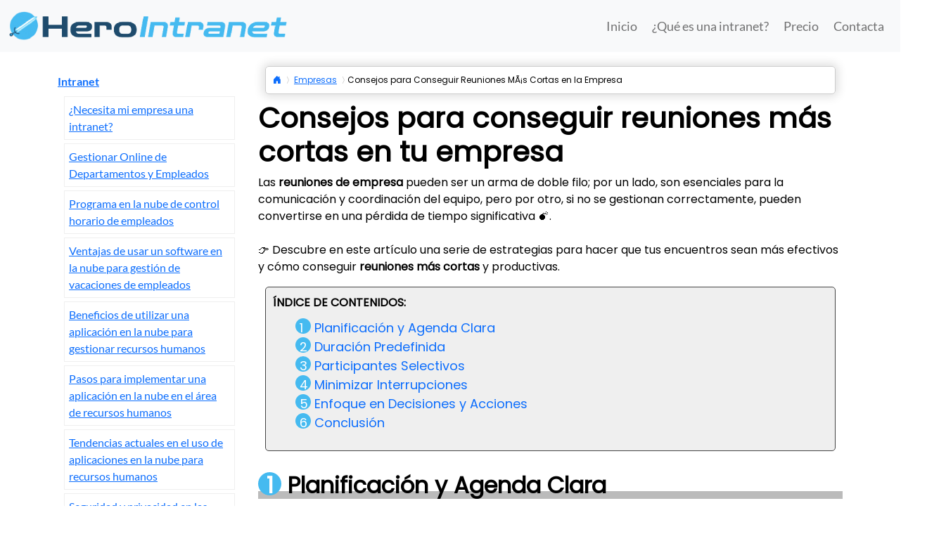

--- FILE ---
content_type: text/html; charset=UTF-8
request_url: https://herointranet.com/articulos/consejos-reuniones-mas-cortas
body_size: 7965
content:
 <!DOCTYPE html>
<html lang="en">
    <head>
   
	<!-- Google tag (gtag.js) -->
	<script async src="https://www.googletagmanager.com/gtag/js?id=G-RC06H0PB2D"></script>
	<script>
	  window.dataLayer = window.dataLayer || [];
	  function gtag(){dataLayer.push(arguments);}
	  gtag('js', new Date());

	  gtag('config', 'G-RC06H0PB2D');
	</script>
	<script type="application/ld+json">
	{
	  "@context": "http://schema.org",
	  "@type": "BlogPosting",
	  "mainEntityOfPage": {
		"@type": "WebPage",
		"@id": "http://herointranet.com/articulos/consejos-reuniones-mas-cortas"
	  },
	  "headline": "Consejos para Conseguir Reuniones MÃ¡s Cortas en la Empresa",
	  "image": "reuniones_cortas.jpg",
	  "author": {
		"@type": "Organization",
		"name": "Hero Intranet"
	  },
	  "publisher": {
		"@type": "Organization",
		"name": "Hero Intranet",
		"logo": {
		  "@type": "ImageObject",
		  "url": "https://herointranet.com/assets/logo_herointranet_400.png"
		}
	  },
	  "datePublished": "07/12/2023",
	  "dateModified": "",
	  "description": "Descubre en este artÃ­culo una serie de estrategias para hacer que tus encuentros sean mÃ¡s efectivos y cÃ³mo conseguir <strong>reuniones mÃ¡s cortas</strong> y productivas.",
	  "about": {
		"@type": "SoftwareApplication",
		"name": "Hero Intranet",
		"applicationCategory": "BusinessApplication",
		"operatingSystem": "Plataformas web",
		"offers": {
		  "@type": "Offer",
		  "price": "0",
		  "priceCurrency": "EUR",
		  "availability": "http://schema.org/InStock"
		}
	  }
	}
	</script>

        <meta charset="utf-8" />
        <meta name="viewport" content="width=device-width, initial-scale=1, shrink-to-fit=no" />
        <title>Consejos para Conseguir Reuniones MÃ¡s Cortas en la Empresa</title>		
        <meta name="description" content="Descubre en este artÃ­culo una serie de estrategias para hacer que tus encuentros sean mÃ¡s efectivos y cÃ³mo conseguir <strong>reuniones mÃ¡s cortas</strong> y productivas." />
        <meta name="author" content="Hero Intranet" />
        <!-- Favicon-->
        <link rel="icon" type="image/x-icon" href="../assets/favicon.ico" />
        <!-- Bootstrap icons-->
        <link href="https://cdn.jsdelivr.net/npm/bootstrap-icons@1.5.0/font/bootstrap-icons.css" rel="stylesheet" type="text/css" />
        <!-- Google fonts-->
        <style type="text/css">@font-face {font-family:Lato;font-style:normal;font-weight:300;src:url(/cf-fonts/s/lato/5.0.18/latin-ext/300/normal.woff2);unicode-range:U+0100-02AF,U+0304,U+0308,U+0329,U+1E00-1E9F,U+1EF2-1EFF,U+2020,U+20A0-20AB,U+20AD-20CF,U+2113,U+2C60-2C7F,U+A720-A7FF;font-display:swap;}@font-face {font-family:Lato;font-style:normal;font-weight:300;src:url(/cf-fonts/s/lato/5.0.18/latin/300/normal.woff2);unicode-range:U+0000-00FF,U+0131,U+0152-0153,U+02BB-02BC,U+02C6,U+02DA,U+02DC,U+0304,U+0308,U+0329,U+2000-206F,U+2074,U+20AC,U+2122,U+2191,U+2193,U+2212,U+2215,U+FEFF,U+FFFD;font-display:swap;}@font-face {font-family:Lato;font-style:normal;font-weight:400;src:url(/cf-fonts/s/lato/5.0.18/latin-ext/400/normal.woff2);unicode-range:U+0100-02AF,U+0304,U+0308,U+0329,U+1E00-1E9F,U+1EF2-1EFF,U+2020,U+20A0-20AB,U+20AD-20CF,U+2113,U+2C60-2C7F,U+A720-A7FF;font-display:swap;}@font-face {font-family:Lato;font-style:normal;font-weight:400;src:url(/cf-fonts/s/lato/5.0.18/latin/400/normal.woff2);unicode-range:U+0000-00FF,U+0131,U+0152-0153,U+02BB-02BC,U+02C6,U+02DA,U+02DC,U+0304,U+0308,U+0329,U+2000-206F,U+2074,U+20AC,U+2122,U+2191,U+2193,U+2212,U+2215,U+FEFF,U+FFFD;font-display:swap;}@font-face {font-family:Lato;font-style:normal;font-weight:700;src:url(/cf-fonts/s/lato/5.0.18/latin/700/normal.woff2);unicode-range:U+0000-00FF,U+0131,U+0152-0153,U+02BB-02BC,U+02C6,U+02DA,U+02DC,U+0304,U+0308,U+0329,U+2000-206F,U+2074,U+20AC,U+2122,U+2191,U+2193,U+2212,U+2215,U+FEFF,U+FFFD;font-display:swap;}@font-face {font-family:Lato;font-style:normal;font-weight:700;src:url(/cf-fonts/s/lato/5.0.18/latin-ext/700/normal.woff2);unicode-range:U+0100-02AF,U+0304,U+0308,U+0329,U+1E00-1E9F,U+1EF2-1EFF,U+2020,U+20A0-20AB,U+20AD-20CF,U+2113,U+2C60-2C7F,U+A720-A7FF;font-display:swap;}@font-face {font-family:Lato;font-style:italic;font-weight:300;src:url(/cf-fonts/s/lato/5.0.18/latin-ext/300/italic.woff2);unicode-range:U+0100-02AF,U+0304,U+0308,U+0329,U+1E00-1E9F,U+1EF2-1EFF,U+2020,U+20A0-20AB,U+20AD-20CF,U+2113,U+2C60-2C7F,U+A720-A7FF;font-display:swap;}@font-face {font-family:Lato;font-style:italic;font-weight:300;src:url(/cf-fonts/s/lato/5.0.18/latin/300/italic.woff2);unicode-range:U+0000-00FF,U+0131,U+0152-0153,U+02BB-02BC,U+02C6,U+02DA,U+02DC,U+0304,U+0308,U+0329,U+2000-206F,U+2074,U+20AC,U+2122,U+2191,U+2193,U+2212,U+2215,U+FEFF,U+FFFD;font-display:swap;}@font-face {font-family:Lato;font-style:italic;font-weight:400;src:url(/cf-fonts/s/lato/5.0.18/latin/400/italic.woff2);unicode-range:U+0000-00FF,U+0131,U+0152-0153,U+02BB-02BC,U+02C6,U+02DA,U+02DC,U+0304,U+0308,U+0329,U+2000-206F,U+2074,U+20AC,U+2122,U+2191,U+2193,U+2212,U+2215,U+FEFF,U+FFFD;font-display:swap;}@font-face {font-family:Lato;font-style:italic;font-weight:400;src:url(/cf-fonts/s/lato/5.0.18/latin-ext/400/italic.woff2);unicode-range:U+0100-02AF,U+0304,U+0308,U+0329,U+1E00-1E9F,U+1EF2-1EFF,U+2020,U+20A0-20AB,U+20AD-20CF,U+2113,U+2C60-2C7F,U+A720-A7FF;font-display:swap;}@font-face {font-family:Lato;font-style:italic;font-weight:700;src:url(/cf-fonts/s/lato/5.0.18/latin/700/italic.woff2);unicode-range:U+0000-00FF,U+0131,U+0152-0153,U+02BB-02BC,U+02C6,U+02DA,U+02DC,U+0304,U+0308,U+0329,U+2000-206F,U+2074,U+20AC,U+2122,U+2191,U+2193,U+2212,U+2215,U+FEFF,U+FFFD;font-display:swap;}@font-face {font-family:Lato;font-style:italic;font-weight:700;src:url(/cf-fonts/s/lato/5.0.18/latin-ext/700/italic.woff2);unicode-range:U+0100-02AF,U+0304,U+0308,U+0329,U+1E00-1E9F,U+1EF2-1EFF,U+2020,U+20A0-20AB,U+20AD-20CF,U+2113,U+2C60-2C7F,U+A720-A7FF;font-display:swap;}</style>
        <!-- Core theme CSS (includes Bootstrap)-->
        <link href="../css/styles.css" rel="stylesheet" />
		<style type="text/css">@font-face {font-family:Poppins;font-style:normal;font-weight:400;src:url(/cf-fonts/s/poppins/5.0.11/latin-ext/400/normal.woff2);unicode-range:U+0100-02AF,U+0304,U+0308,U+0329,U+1E00-1E9F,U+1EF2-1EFF,U+2020,U+20A0-20AB,U+20AD-20CF,U+2113,U+2C60-2C7F,U+A720-A7FF;font-display:swap;}@font-face {font-family:Poppins;font-style:normal;font-weight:400;src:url(/cf-fonts/s/poppins/5.0.11/devanagari/400/normal.woff2);unicode-range:U+0900-097F,U+1CD0-1CF9,U+200C-200D,U+20A8,U+20B9,U+25CC,U+A830-A839,U+A8E0-A8FF;font-display:swap;}@font-face {font-family:Poppins;font-style:normal;font-weight:400;src:url(/cf-fonts/s/poppins/5.0.11/latin/400/normal.woff2);unicode-range:U+0000-00FF,U+0131,U+0152-0153,U+02BB-02BC,U+02C6,U+02DA,U+02DC,U+0304,U+0308,U+0329,U+2000-206F,U+2074,U+20AC,U+2122,U+2191,U+2193,U+2212,U+2215,U+FEFF,U+FFFD;font-display:swap;}</style>
    </head>
    <body>
 

        <!-- Navigation-->

        <nav class="navbar navbar-expand-lg navbar-light bg-light static-top">
            <a class="navbar-brand" href="https://herointranet.com">
                <img src="../assets/logo_herointranet_400.png" alt="Logo">
            </a>
            <button class="navbar-toggler" type="button" data-bs-toggle="collapse" data-bs-target="#n_bar" aria-controls="navbarNavAltMarkup" aria-label="Toggle navigation">
                <span class="navbar-toggler-icon"></span>
            </button>
            <div class="collapse navbar-collapse" id="n_bar">
                <ul class="navbar-nav ms-auto">
                    <li class="nav-item active"><a class="nav-link" href="/">Inicio</a></li>
                    <li class="nav-item"><a class="nav-link" href="../que-es-intranet">¿Qué es una intranet?</a></li>
                    <li class="nav-item"><a class="nav-link" href="../precio-intranet">Precio</a></li>
                    <li class="nav-item"><a class="nav-link" href="../contactar">Contacta</a></li>
                </ul>
            </div>
        </nav> 
        
        <section class="mt10"  >
            <div class="container position-relative">
                <div class="row  justify-content-center">
					<div class="col-xl-3">
										
					<div class='mt20'><b><a href='https://herointranet.com/articulos-blog-intranet'>Intranet</a></b><ul class='menuab'><li class='menuabitem'><a href='necesita-mi-empresa-intranet'>¿Necesita mi empresa una intranet?</a></li> <li class='menuabitem'><a href='gestor-empleados-departamentos'>Gestionar Online de Departamentos y Empleados</a></li> <li class='menuabitem'><a href='programa-control-horario'>Programa en la nube de control horario de empleados</a></li> <li class='menuabitem'><a href='ventajas-gestion-vacaciones-soft'>Ventajas de usar un software en la nube para gestión de vacaciones de empleados</a></li> <li class='menuabitem'><a href='beneficios-utilizar-aplicacion'>Beneficios de utilizar una aplicación en la nube para gestionar recursos humanos</a></li> <li class='menuabitem'><a href='pasos-implementar-aplicacion-nube'>Pasos para implementar una aplicación en la nube en el área de recursos humanos</a></li> <li class='menuabitem'><a href='tendencias-actuales-uso'>Tendencias actuales en el uso de aplicaciones en la nube para recursos humanos</a></li> <li class='menuabitem'><a href='seguridad-y-privacidad'>Seguridad y privacidad en las aplicaciones en la nube</a></li> <li class='menuabitem'><a href='mejores-practicas-maximizar'>Mejores prácticas para maximizar la eficiencia de una aplicación en la nube</a></li> </ul></div><div class='mt20'><b><a href='https://herointranet.com/articulos-blog-gamificacion'>Gamificación</a></b><ul class='menuab'><li class='menuabitem'><a href='como-gamificar-mi-negocio'>Cómo Gamificar tu Negocio</a></li> <li class='menuabitem'><a href='ventajas-gamificar-mi-negocio'>Ventajas de Gamificar tu Negocio o empresa</a></li> <li class='menuabitem'><a href='team-building-implentacion'>Team Building y como implementarlo en mi negocio</a></li> <li class='menuabitem'><a href='casos-exito-gamificacion-clientes'>Casos de Éxito de Gamificación de clientes</a></li> <li class='menuabitem'><a href='tecnicas-gamificar-clientes'>Técnicas para Gamificar a tus Clientes</a></li> <li class='menuabitem'><a href='gamificacion-seleccion-personal'>Gamificación para la selección de personal</a></li> </ul></div><div class='mt20'><b><a href='https://herointranet.com/articulos-blog-empleados'>Empleados</a></b><ul class='menuab'><li class='menuabitem'><a href='ventajas-gestion-animo-empleados'>Ventajas de usar un software en la nube para gestión del ánimo de los empleados</a></li> <li class='menuabitem'><a href='burnout-laboral-ejemplos-sintomas'>Burnout laboral: ejemplos, sintomas y como combatirlo</a></li> <li class='menuabitem'><a href='consejos-trabajo-remoto'>10 Consejos y Herramientas para el Trabajo en Remoto</a></li> <li class='menuabitem'><a href='evitar-procrastinacion-casa'>Cómo Evitar la Procrastinación al Trabajar desde Casa</a></li> <li class='menuabitem'><a href='conciliacion-en-el-trabajo'>La Conciliación en el trabajo con la vida familiar</a></li> <li class='menuabitem'><a href='consejos-aumentar-productividad-equipo'>Consejos para aumentar la productividad de un equipo de trabajo</a></li> <li class='menuabitem'><a href='rotacion-personal-empresas'>La Rotación de Personal en las Empresas ¿realmente es un problema?</a></li> <li class='menuabitem'><a href='bienestar-laboral-empleados'>El Bienestar Laboral de los Empleados en el Puesto de Trabajo</a></li> <li class='menuabitem'><a href='ventajas-contratar-mayores-40'>Ventajas y desventajas de Contratar a Mayores de 40 años</a></li> <li class='menuabitem'><a href='resolver-conflictos-empleados'>Resolución de conflictos entre empleados en una Pyme</a></li> <li class='menuabitem'><a href='como-crear-cv-atractivo'>Como crear un currículum vitae atractivo</a></li> <li class='menuabitem'><a href='errores-entrevistas-trabajo'>Principales errores de los empleados en las entrevistas de trabajo</a></li> <li class='menuabitem'><a href='como-disfrutar-trabajo'>Descubre Cómo Disfrutar Tu Trabajo</a></li> <li class='menuabitem'><a href='guia-trabajo-remoto'>Guía para el trabajo en remoto</a></li> <li class='menuabitem'><a href='perder-motivacion-trabajo'>Perder la motivación en el trabajo</a></li> <li class='menuabitem'><a href='principales-problemas-rrhh'>Personal de RRHH: problemas principales de Recursos Humanos</a></li> <li class='menuabitem'><a href='habilidades-lider-rrhh'>Habilidades para un líder de Recursos Humanos</a></li> <li class='menuabitem'><a href='tipos-preaviso-empresas'>Tipos de preaviso en las empresas</a></li> <li class='menuabitem'><a href='problemas-pareja-trabajo'>Problemas de tener a tu pareja en el mismo trabajo</a></li> <li class='menuabitem'><a href='excedencia-cuidado-hijos'>Todo lo que tienes que saber sobre la excedencia para el cuidado de hijos</a></li> <li class='menuabitem'><a href='estrategias-retencion-empleados'>Estrategias de Retención de Empleados en Pequeñas Empresas</a></li> <li class='menuabitem'><a href='papel-formacion-pymes'>El Papel de la Formación y el Desarrollo en el Éxito de las Pymes</a></li> <li class='menuabitem'><a href='consejos-contratacion-pyme'>Consejos para la Contratación Exitosa de Empleados en una Pyme</a></li> <li class='menuabitem'><a href='desvinculacion-laboral-pyme'>El Proceso de Desvinculación Laboral en una Pyme: Buenas Prácticas y Consideraciones Legales</a></li> <li class='menuabitem'><a href='flexibilidad-laboral-pymes'>La Flexibilidad Laboral en las Pymes: Ventajas y Problemas</a></li> <li class='menuabitem'><a href='optimizar-empledos-menos-productivos'>Formas de optimizar el desempeño de empleados menos productivos</a></li> <li class='menuabitem'><a href='marketing-pymes-estrategias'>Marketing Digital para Pymes: Estrategias que Funcionan</a></li> <li class='menuabitem'><a href='curriculum-vitae-ciego'>¿Qué es un Curriculum Vitae Ciego?</a></li> <li class='menuabitem'><a href='registro-jornada-trabajo'>Registro de Jornada de Trabajo: Todo lo que necesitas saber</a></li> <li class='menuabitem'><a href='dafo-para-empleados'>Como realizar un Dafo para empleados</a></li> </ul></div><div class='mt20'><b><a href='https://herointranet.com/articulos-blog-empresas'>Empresas</a></b><ul class='menuab'><li class='menuabitem'><a href='motivos-fracaso-empresas'>Los Principales Motivos de Fracaso de Empresas y Startups</a></li> <li class='menuabitem'><a href='establecer-objetivos-empleados'>Cómo Establecer Objetivos Efectivos para tus Empleados</a></li> <li class='menuabitem'><a href='15-tecnicas-retener-empleados'>15 técnicas para retener a tus empleados en la empresa</a></li> <li class='menuabitem'><a href='media-jornada-espana'>Cómo funciona la Media Jornada en España</a></li> <li class='menuabitem'><a href='consejos-contratacion-personal'>Consejos para la contratación exitosa de empleados en PYMES</a></li> <li class='menuabitem'><a href='tecnologia-automatizacion-pyme'>Tecnología y automatización: optimizando tu Pyme</a></li> <li class='menuabitem'><a href='transformacion-digital-pymes'>Transformación Digital para las Pequeñas Empresas</a></li> <li class='menuabitem'><a href='buzon-denuncias-empresas'>Buzón de Denuncias para empresas en España</a></li> <li class='menuabitem'><a href='consejos-reuniones-mas-cortas'>Consejos para Conseguir Reuniones Más Cortas en la Empresa</a></li> <li class='menuabitem'><a href='anuncios-linkedin'>Crear una campaña exitosa de anuncios en Linkedin</a></li> <li class='menuabitem'><a href='empresas-tecnologicas-mas-grandes'>Cuales son las empresas tecnológicas más grandes del mundo</a></li> <li class='menuabitem'><a href='tendencias-recursos-humanos-2024'>Tendencias para departamentos de Recursos Humanos en 2024</a></li> <li class='menuabitem'><a href='empresas-alimentacion-grandes-mundo'>Cuales son las empresas de alimentación  más grandes del mundo</a></li> <li class='menuabitem'><a href='usar-realidad-virtual-empresa'>Como usar la Realidad Virtual o aumentada en mi empresa</a></li> <li class='menuabitem'><a href='papel-redes-sociales'>El Papel de las Redes Sociales en el Crecimiento de Pymes</a></li> </ul></div><div class='mt20'><b><a href='https://herointranet.com/articulos-blog-entrevista'>Entrevista</a></b><ul class='menuab'><li class='menuabitem'><a href='entrevista-rrhh-sara-torre'>Entrevista RRHH: Sara De La Torre Liébanas</a></li> </ul></div>
					</div>
                    <div class="col-xl-9">
                        

						<article> 

						<nav aria-label="breadcrumbs" class='breadcrumbs'>
 
	<a href='https://herointranet.com/articulos-blog'><i class="bi-house-door-fill"></i></a> <i class="bi bi-chevron-compact-right gris"></i> <a href='../articulos-blog-empresas'>Empresas</a> <i class="bi bi-chevron-compact-right gris"></i>Consejos para Conseguir Reuniones MÃ¡s Cortas en la Empresa 
</nav>						 
						    <h1>Consejos para conseguir <strong>reuniones más cortas</strong> en tu empresa</h1> 
							    
							   <p>Las <strong>reuniones de empresa</strong> pueden ser un arma de doble filo; por un lado, son esenciales para la comunicación y coordinación del equipo, pero por otro, si no se gestionan correctamente, pueden convertirse en una pérdida de tiempo significativa 💣. 
							   <br><br>👉 Descubre en este artículo una serie de estrategias para hacer que tus encuentros sean más efectivos y cómo conseguir <strong>reuniones más cortas</strong> y productivas.</p> 

										   
								<div class='indicec'>
									<b>ÍNDICE DE CONTENIDOS:</b>
									<ul class="mt10 listac">
										<li><a class="enlacelista" href='#agenda'><span class='numindice'>1</span> Planificación y Agenda Clara</a></li>
										<li><a class="enlacelista" href='#duracion'><span class='numindice'>2</span> Duración Predefinida</a></li>
										<li><a class="enlacelista" href='#participantes'><span class='numindice'>3</span> Participantes Selectivos</a></li>
										<li><a class="enlacelista" href='#minimizar'><span class='numindice'>4</span> Minimizar Interrupciones</a></li>
										<li><a class="enlacelista" href='#enfoque'><span class='numindice'>5</span> Enfoque en Decisiones y Acciones</a></li>
										<li><a class="enlacelista" href='#conclusion'><span class='numindice'>6</span> Conclusión</a></li>
									</ul>
								</div>

								   
						
							   <h2  class="mt30 fh2" id="agenda"><span class='numh2'>1</span> Planificación y Agenda Clara</h2> 
							    
							   <p>Uno de los factores más importantes para <strong>acortar las reuniones</strong> es la planificación. Cada reunión debe tener un propósito claro y definido. No convoques una reunión a menos que sea absolutamente necesario y siempre elabora una agenda que se compartida con anticipación con todos los participantes. Esto prepara a los asistentes para lo que se espera de ellos y evita desviaciones del tema central.<br><br>La agenda debe incluir:</p> 
							    
							   <ul> 
							       <li>Puntos clave a discutir.</li> 
							       <li>El objetivo de cada punto.</li> 
							       <li>Tiempo estimado para discutir cada tema.</li> 
							       <li>Quién liderará cada parte del diálogo.</li> 
							   </ul> 
							    
							   <p><strong>Definir roles y responsabilidades</strong> dentro de la reunión también contribuye a mantener la eficiencia. Asigne a un miembro del equipo el papel de moderador para hacer cumplir la agenda y mantener a todos en el camino correcto.</p> 

							   	<br><br>
								<img src="img/reuniones_cortas.jpg" alt="Reuniones más cortas" title="Reuniones más cortas" >
							    
							    
							   <h2  class="mt30 fh2" id="duracion"><span class='numh2'>2</span> Duración Predefinida</h2> 
							    
							   <p>Establecer una duración máxima y hacer que todos los participantes sean conscientes de ella es crucial. Determina cuánto tiempo debe durar la reunión y no tengas miedo de ser estricto con el límite de tiempo. Considera la posibilidad de establecer reuniones de no más de 30 minutos o incluso de pie para recordar a todos que es una sesión para tratar asuntos rápidamente sin entrar en desgastes innecesarios.<br><br>Además, iniciar y terminar a tiempo refuerza la importancia del respeto por el tiempo de los demás y ayuda a mantener la concentración en los temas centrales.</p> 
							    
							   <h2  class="mt30 fh2" id="participantes"><span class='numh2'>3</span> Participantes Selectivos</h2> 
							    
							   <p>Invita solo a las personas que realmente necesitan estar allí. Cada participante debe tener una razón para asistir y una contribución que hacer. Si alguien en la reunión se da cuenta de que su presencia no es vital, considera su no asistencia para futuros encuentros. Esto permitirá que las <strong>reuniones sean más cortas</strong> y directas al grano.</p> 
							    
							   <h2  class="mt30 fh2" id="uso"><span class='numh2'>3</span> Uso Efectivo de la Tecnología</h2> 
							    
							   <p>La tecnología puede ser una gran aliada para hacer las <strong>reuniones más cortas y efectivas</strong>. Utiliza herramientas de colaboración en línea como agendas digitales que todos puedan ver y editar antes de la reunión. Herramientas de gestión de proyectos también pueden ayudar a seguir el avance de las discusiones y las tareas asignadas.<br><br>La videoconferencia es otro aspecto tecnológico a considerar. Permite realizar reuniones sin la necesidad de desplazamientos, lo cual puede ahorrar mucho tiempo. Sin embargo, asegúrate de que todos los participantes tengan una buena conexión a internet y entiendan cómo usar la herramienta de videoconferencia para evitar retrasos.</p> 
							    
							   <h2  class="mt30 fh2" id="minimizar"><span class='numh2'>4</span> Minimizar Interrupciones</h2> 
							    
							   <p>Las interrupciones son uno de los principales enemigos de la eficacia en las reuniones. Para evitarlas, asegúrate de que todos los participantes tengan sus teléfonos móviles en silencio y fomenta una cultura de atención y respeto. Si alguien debe responder a una emergencia, puede salir de la reunión sin interrumpir a los demás.<br><br>Otra técnica es la regla de "mano alzada" para hablar, esto asegura que una persona no interrumpa a otra y que todos tengan la oportunidad de expresar sus ideas de manera ordenada.</p> 
							    
							   <h2  class="mt30 fh2" id="enfoque"><span class='numh2'>5</span> Enfoque en Decisiones y Acciones</h2> 
							    
							   <p>El propósito final de una reunión debe ser tomar decisiones y asignar acciones. Procura que cada punto discutido en la reunión desemboque en una decisión concreta, y, si es posible, delega tareas específicas a personas o equipos. Al final de la reunión, resume las acciones a tomar y asegúrate de que todos estén al tanto de sus responsabilidades. Esto allana el camino para una ejecución efectiva y disminuye la necesidad de futuras reuniones.<br><br>Además, enviar un resumen por correo electrónico después de la reunión puede asegurar que todos recuerden lo que se acordó y lo que se espera de ellos, aumentando la probabilidad de que las tareas se realicen a tiempo para la siguiente reunión.</p> 

									   
								<br><br>
								<img src="img/reunion_empresa.jpg" alt="Reuniones en empresas" title="Reuniones en empresas" >
										
							   <h2  class="mt30 fh2" id="conclusion"><span class='numh2'>6</span> Conclusión</h2> 
							    
							   <p>Las <strong>reuniones eficientes</strong> son un componente vital para el éxito empresarial. Implementando estos consejos, las <strong>reuniones más cortas y productivas</strong> se convertirán en la norma dentro de tu organización, lo que a su vez puede conducir a un ambiente de trabajo más dinámico y un equipo más enfocado y motivado.<br><br>Recuerda que el tiempo es uno de los recursos más valiosos en una empresa, y optimizar el tiempo dedicado a reuniones puede tener un impacto significativo en la productividad general. Con un enfoque disciplinado y considerado, puedes transformar las reuniones en herramientas poderosas para el avance y desarrollo corporativo.</p> 
							     
<nav aria-label="autor" class='autor-box'>
	<div class='row'>
		<div class='col-md-3'>
			<img src="../assets/foto_isa.jpg" class="marcored">
		</div>
		<div class='col-md-9'><b>Isabel Rodríguez Gómez</b>
		<div class='autor-content'>
		Gran apasionada y experta en la <b>Inteligencia Artificial</b>, el mundo de las <b>Startups</b>, los <b>Recursos Humanos</b> y todo lo que rodea a las nuevas tecnologías, iniciamos <b>Hero Intranet</b> para ofrecer una solución accesible a las pequeñas y medianas empresas.
		<br><i>¡No dudes en contactar conmigo!</i>
		</div>
		<a href='https://www.linkedin.com/in/isabel-rodriguez-gomez' target='_blank'><img src='../assets/linkedin24.png'> www.linkedin.com/in/isabel-rodriguez-gomez</a>
		</div>	 
	</div>
</nav>
<br>
<hr>
<div class="row mt30 bcta">
	<div class="col-md-6">
		<b>Descubre como <i>Hero Intranet</i> puede ayudar a tu empresa.</b>
		<div class="mt20"><a  href="https://herointranet.com/precio-intranet" class='btn btn-success'>Crea tu cuenta gratis ahora <i class="bi bi-chevron-right gris"></i></a></div>
	</div>
	<div class="col-md-4">
		<a  href="https://herointranet.com" ><img src='../assets/captura4.jpg' title="Captura de Hero Intranet" alt="Captura de Hero Intranet"  ></a>
	</div>	
</div>							   </article> 
						 
 							 
												 
						<br><br><br><br><br>
						 
                    </div>
                </div>
            </div>
        </section>
		         <!-- Footer-->
        <footer class="footer bg-light">
            <div class="container">
                <div class="row">
                    <div class="col-lg-9 h-100 text-center text-lg-start my-auto">
                        <ul class="list-inline mb-2">
                            <li class="list-inline-item"><a href="../quienes-somos">Sobre nosotros</a></li>
                            <li class="list-inline-item">⋅</li>
                            <li class="list-inline-item"><a href="../articulos-blog">Blog</a></li>
                            <li class="list-inline-item">⋅</li>
                            <li class="list-inline-item"><a href="../docs">Documentación</a></li>
                            <li class="list-inline-item">⋅</li>							
                            <li class="list-inline-item"><a href="../build-in-public">Build-in-public</a></li>							
                            <li class="list-inline-item">⋅</li>
                            <li class="list-inline-item"><a href="../contactar">Contacto</a></li>
                            <li class="list-inline-item">⋅</li>
                            <li class="list-inline-item"><a href="../privacidad">Política de privacidad</a></li>
                            <li class="list-inline-item">⋅</li>
                            <li class="list-inline-item"><a href="../aviso-legal">Aviso Legal</a></li>
                            <li class="list-inline-item">⋅</li>
                            <li class="list-inline-item"><a href="../preguntas-frecuentes">Preguntas Frecuentes</a></li>
                        </ul>
                        <p class="text-muted small mb-4 mb-lg-0">&copy;2026 herointranet.com  - Todos los derechos reservados</p>
                    </div>
                    <div class="col-lg-3 h-100 text-center text-lg-end my-auto">
                        <ul class="list-inline mb-0">
                            <li class="list-inline-item me-4">
                                <a href="https://www.facebook.com/herointranet" target="_blank"><img src="../assets/facebook.png"></a>
                            </li>
                            <li class="list-inline-item me-4">
                                <a href="https://x.com/HeroIntranet" target="_blank"><img src="../assets/logox.png"></a>
                            </li>
                        </ul>
                    </div>
                </div>
            </div>
        </footer>
		
        <!-- Google fonts-->
        <style type="text/css">@font-face {font-family:Lato;font-style:normal;font-weight:300;src:url(/cf-fonts/s/lato/5.0.18/latin/300/normal.woff2);unicode-range:U+0000-00FF,U+0131,U+0152-0153,U+02BB-02BC,U+02C6,U+02DA,U+02DC,U+0304,U+0308,U+0329,U+2000-206F,U+2074,U+20AC,U+2122,U+2191,U+2193,U+2212,U+2215,U+FEFF,U+FFFD;font-display:swap;}@font-face {font-family:Lato;font-style:normal;font-weight:300;src:url(/cf-fonts/s/lato/5.0.18/latin-ext/300/normal.woff2);unicode-range:U+0100-02AF,U+0304,U+0308,U+0329,U+1E00-1E9F,U+1EF2-1EFF,U+2020,U+20A0-20AB,U+20AD-20CF,U+2113,U+2C60-2C7F,U+A720-A7FF;font-display:swap;}@font-face {font-family:Lato;font-style:normal;font-weight:400;src:url(/cf-fonts/s/lato/5.0.18/latin/400/normal.woff2);unicode-range:U+0000-00FF,U+0131,U+0152-0153,U+02BB-02BC,U+02C6,U+02DA,U+02DC,U+0304,U+0308,U+0329,U+2000-206F,U+2074,U+20AC,U+2122,U+2191,U+2193,U+2212,U+2215,U+FEFF,U+FFFD;font-display:swap;}@font-face {font-family:Lato;font-style:normal;font-weight:400;src:url(/cf-fonts/s/lato/5.0.18/latin-ext/400/normal.woff2);unicode-range:U+0100-02AF,U+0304,U+0308,U+0329,U+1E00-1E9F,U+1EF2-1EFF,U+2020,U+20A0-20AB,U+20AD-20CF,U+2113,U+2C60-2C7F,U+A720-A7FF;font-display:swap;}@font-face {font-family:Lato;font-style:normal;font-weight:700;src:url(/cf-fonts/s/lato/5.0.18/latin/700/normal.woff2);unicode-range:U+0000-00FF,U+0131,U+0152-0153,U+02BB-02BC,U+02C6,U+02DA,U+02DC,U+0304,U+0308,U+0329,U+2000-206F,U+2074,U+20AC,U+2122,U+2191,U+2193,U+2212,U+2215,U+FEFF,U+FFFD;font-display:swap;}@font-face {font-family:Lato;font-style:normal;font-weight:700;src:url(/cf-fonts/s/lato/5.0.18/latin-ext/700/normal.woff2);unicode-range:U+0100-02AF,U+0304,U+0308,U+0329,U+1E00-1E9F,U+1EF2-1EFF,U+2020,U+20A0-20AB,U+20AD-20CF,U+2113,U+2C60-2C7F,U+A720-A7FF;font-display:swap;}@font-face {font-family:Lato;font-style:italic;font-weight:300;src:url(/cf-fonts/s/lato/5.0.18/latin/300/italic.woff2);unicode-range:U+0000-00FF,U+0131,U+0152-0153,U+02BB-02BC,U+02C6,U+02DA,U+02DC,U+0304,U+0308,U+0329,U+2000-206F,U+2074,U+20AC,U+2122,U+2191,U+2193,U+2212,U+2215,U+FEFF,U+FFFD;font-display:swap;}@font-face {font-family:Lato;font-style:italic;font-weight:300;src:url(/cf-fonts/s/lato/5.0.18/latin-ext/300/italic.woff2);unicode-range:U+0100-02AF,U+0304,U+0308,U+0329,U+1E00-1E9F,U+1EF2-1EFF,U+2020,U+20A0-20AB,U+20AD-20CF,U+2113,U+2C60-2C7F,U+A720-A7FF;font-display:swap;}@font-face {font-family:Lato;font-style:italic;font-weight:400;src:url(/cf-fonts/s/lato/5.0.18/latin/400/italic.woff2);unicode-range:U+0000-00FF,U+0131,U+0152-0153,U+02BB-02BC,U+02C6,U+02DA,U+02DC,U+0304,U+0308,U+0329,U+2000-206F,U+2074,U+20AC,U+2122,U+2191,U+2193,U+2212,U+2215,U+FEFF,U+FFFD;font-display:swap;}@font-face {font-family:Lato;font-style:italic;font-weight:400;src:url(/cf-fonts/s/lato/5.0.18/latin-ext/400/italic.woff2);unicode-range:U+0100-02AF,U+0304,U+0308,U+0329,U+1E00-1E9F,U+1EF2-1EFF,U+2020,U+20A0-20AB,U+20AD-20CF,U+2113,U+2C60-2C7F,U+A720-A7FF;font-display:swap;}@font-face {font-family:Lato;font-style:italic;font-weight:700;src:url(/cf-fonts/s/lato/5.0.18/latin/700/italic.woff2);unicode-range:U+0000-00FF,U+0131,U+0152-0153,U+02BB-02BC,U+02C6,U+02DA,U+02DC,U+0304,U+0308,U+0329,U+2000-206F,U+2074,U+20AC,U+2122,U+2191,U+2193,U+2212,U+2215,U+FEFF,U+FFFD;font-display:swap;}@font-face {font-family:Lato;font-style:italic;font-weight:700;src:url(/cf-fonts/s/lato/5.0.18/latin-ext/700/italic.woff2);unicode-range:U+0100-02AF,U+0304,U+0308,U+0329,U+1E00-1E9F,U+1EF2-1EFF,U+2020,U+20A0-20AB,U+20AD-20CF,U+2113,U+2C60-2C7F,U+A720-A7FF;font-display:swap;}</style>
        <!-- Bootstrap core JS-->
        <script src="https://cdn.jsdelivr.net/npm/@popperjs/core@2.10.2/dist/umd/popper.min.js" integrity="sha384-7+zCNj/IqJ95wo16oMtfsKbZ9ccEh31eOz1HGyDuCQ6wgnyJNSYdrPa03rtR1zdB" crossorigin="anonymous"></script>
        <script src="https://cdn.jsdelivr.net/npm/bootstrap@5.2.3/dist/js/bootstrap.bundle.min.js"></script>
        <!-- Core theme JS-->
        <script src="../js/scripts.js"></script>

    <script defer src="https://static.cloudflareinsights.com/beacon.min.js/vcd15cbe7772f49c399c6a5babf22c1241717689176015" integrity="sha512-ZpsOmlRQV6y907TI0dKBHq9Md29nnaEIPlkf84rnaERnq6zvWvPUqr2ft8M1aS28oN72PdrCzSjY4U6VaAw1EQ==" data-cf-beacon='{"version":"2024.11.0","token":"77bd747049a247ee8bb3d3804418a4f9","r":1,"server_timing":{"name":{"cfCacheStatus":true,"cfEdge":true,"cfExtPri":true,"cfL4":true,"cfOrigin":true,"cfSpeedBrain":true},"location_startswith":null}}' crossorigin="anonymous"></script>
</body>
</html>


--- FILE ---
content_type: application/javascript
request_url: https://herointranet.com/js/scripts.js
body_size: -80
content:
/*const menu = document.querySelector('.menu');
  menu.addEventListener('click', () => {
    menu.classList.toggle('expanded');
  });
  */
 
 function aceptarCookies() {
    document.getElementById("cookie-banner").style.display = "none";
    
    // Guardar la preferencia del usuario en localStorage
    localStorage.setItem('cookiesAceptadas', 'true');
}
 
window.onload = function() {
	console.log(localStorage.getItem('cookiesAceptadas'));
    if (localStorage.getItem('cookiesAceptadas')!='true') {
	console.log(localStorage.getItem('cookiesAceptadas'));
        document.getElementById("cookie-banner").style.display = "block";
    }
}